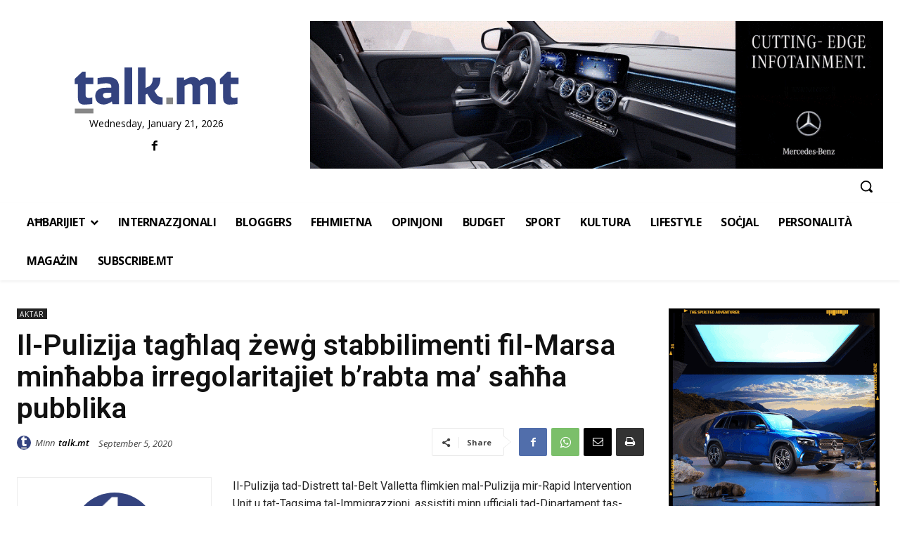

--- FILE ---
content_type: text/html; charset=utf-8
request_url: https://www.google.com/recaptcha/api2/aframe
body_size: 267
content:
<!DOCTYPE HTML><html><head><meta http-equiv="content-type" content="text/html; charset=UTF-8"></head><body><script nonce="zCKD7I1sFBniTML4US9qCA">/** Anti-fraud and anti-abuse applications only. See google.com/recaptcha */ try{var clients={'sodar':'https://pagead2.googlesyndication.com/pagead/sodar?'};window.addEventListener("message",function(a){try{if(a.source===window.parent){var b=JSON.parse(a.data);var c=clients[b['id']];if(c){var d=document.createElement('img');d.src=c+b['params']+'&rc='+(localStorage.getItem("rc::a")?sessionStorage.getItem("rc::b"):"");window.document.body.appendChild(d);sessionStorage.setItem("rc::e",parseInt(sessionStorage.getItem("rc::e")||0)+1);localStorage.setItem("rc::h",'1769047635110');}}}catch(b){}});window.parent.postMessage("_grecaptcha_ready", "*");}catch(b){}</script></body></html>